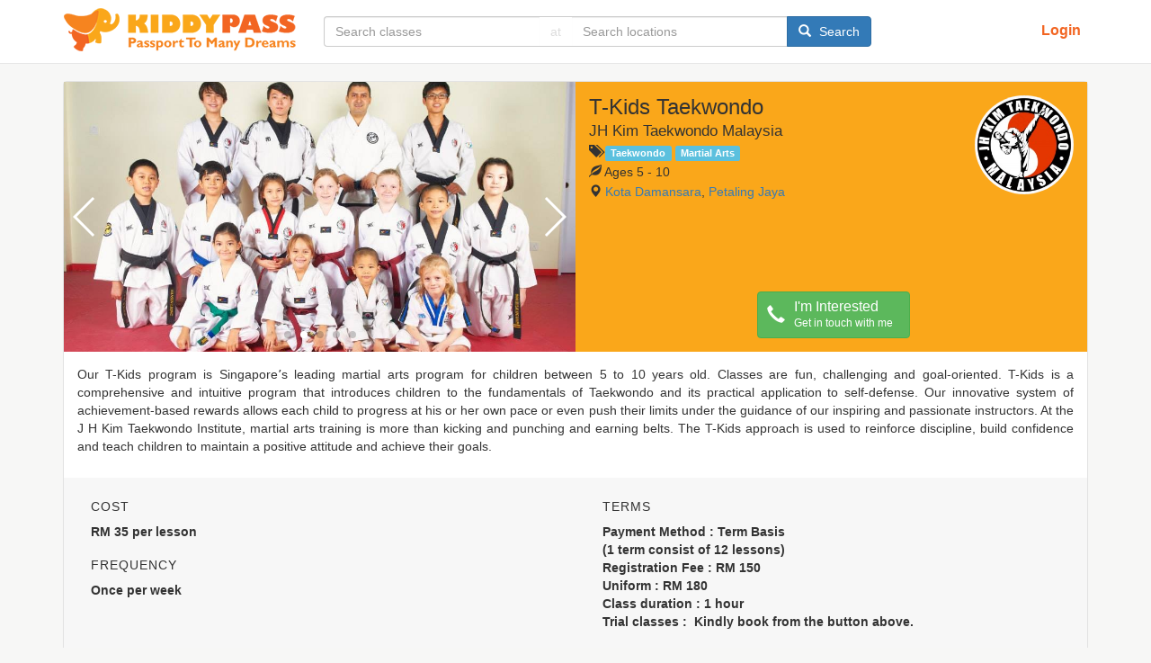

--- FILE ---
content_type: text/html; charset=UTF-8
request_url: https://kiddypass.com/activity/t-kids-taekwondo-jh-kim-taekwondo-malaysia/1998
body_size: 11967
content:
<!DOCTYPE html>
<html lang="en">
    <head>
        
                <meta charset="utf-8">
        <meta http-equiv="X-UA Compatible" content="IE=edge">
        <meta name="viewport" content="width=device-width, initial-scale=1">
             <style data-inlined>html{font-family:sans-serif;-ms-text-size-adjust:100%;-webkit-text-size-adjust:100%}body{margin:0}nav{display:block}a{background-color:transparent}strong{font-weight:700}h1{font-size:2em;margin:.67em 0}img{border:0}button,input{color:inherit;font:inherit;margin:0}button{overflow:visible}button{text-transform:none}button{-webkit-appearance:button}button::-moz-focus-inner,input::-moz-focus-inner{border:0;padding:0}input{line-height:normal}input[type=radio]{box-sizing:border-box;padding:0}.glyphicon{position:relative;top:1px;display:inline-block;font-family:Glyphicons Halflings;font-style:normal;font-weight:400;line-height:1;-webkit-font-smoothing:antialiased;-moz-osx-font-smoothing:grayscale}.glyphicon-search:before{content:"\e003"}.glyphicon-repeat:before{content:"\e030"}.glyphicon-tags:before{content:"\e042"}.glyphicon-map-marker:before{content:"\e062"}.glyphicon-exclamation-sign:before{content:"\e101"}.glyphicon-leaf:before{content:"\e103"}*,:after,:before{box-sizing:border-box}html{font-size:10px}body{font-family:Helvetica Neue,Helvetica,Arial,sans-serif;font-size:14px;line-height:1.428571429;color:#333;background-color:#fff}button,input{font-family:inherit;font-size:inherit;line-height:inherit}a{color:#337ab7;text-decoration:none}img{vertical-align:middle}.img-circle{border-radius:50%}.sr-only{position:absolute;width:1px;height:1px;margin:-1px;padding:0;overflow:hidden;clip:rect(0,0,0,0);border:0}h1,h2,h4,h5{font-family:inherit;font-weight:500;line-height:1.1;color:inherit}h1,h2{margin-top:20px;margin-bottom:10px}h4,h5{margin-top:10px;margin-bottom:10px}h1{font-size:36px}h2{font-size:30px}h4{font-size:18px}h5{font-size:14px}.text-center{text-align:center}ul{margin-top:0;margin-bottom:10px}.container{margin-right:auto;margin-left:auto;padding-left:15px;padding-right:15px}.container:after,.container:before{content:" ";display:table}.container:after{clear:both}@media (min-width:768px){.container{width:750px}}@media (min-width:992px){.container{width:970px}}@media (min-width:1200px){.container{width:1170px}}.col-sm-6{position:relative;min-height:1px;padding-left:15px;padding-right:15px}@media (min-width:768px){.col-sm-6{float:left}.col-sm-6{width:50%}}label{display:inline-block;max-width:100%;margin-bottom:5px;font-weight:700}input[type=radio]{margin:4px 0 0;line-height:normal}.form-control{display:block;font-size:14px;line-height:1.428571429;color:#555}.form-control{width:100%;height:34px;padding:6px 12px;background-color:#fff;background-image:none;border:1px solid #ccc;border-radius:4px;box-shadow:inset 0 1px 1px rgba(0,0,0,.075)}.form-control::-moz-placeholder{color:#999;opacity:1}.form-control:-ms-input-placeholder{color:#999}.form-control::-webkit-input-placeholder{color:#999}.form-control::-ms-expand{border:0;background-color:transparent}.btn{display:inline-block;margin-bottom:0;font-weight:400;text-align:center;vertical-align:middle;-ms-touch-action:manipulation;touch-action:manipulation;background-image:none;border:1px solid transparent;white-space:nowrap;padding:6px 12px;font-size:14px;line-height:1.428571429;border-radius:4px}.btn.active{outline:0;background-image:none;box-shadow:inset 0 3px 5px rgba(0,0,0,.125)}.btn-default{color:#333;background-color:#fff;border-color:#ccc}.btn-default.active{color:#333;background-color:#e6e6e6;border-color:#adadad}.btn-default.active{background-image:none}.btn-info{background-color:#5bc0de;border-color:#46b8da}.btn-link{color:#337ab7;font-weight:400;border-radius:0}.btn-link{background-color:transparent;box-shadow:none}.btn-link{border-color:transparent}.fade{opacity:0}.collapse{display:none}.btn-group{position:relative;display:inline-block;vertical-align:middle}.btn-group>.btn{position:relative;float:left}.btn-group>.btn.active{z-index:2}.btn-group .btn+.btn{margin-left:-1px}.btn-group>.btn:not(:first-child):not(:last-child):not(.dropdown-toggle){border-radius:0}.btn-group>.btn:first-child{margin-left:0}.btn-group>.btn:first-child:not(:last-child):not(.dropdown-toggle){border-bottom-right-radius:0;border-top-right-radius:0}.btn-group>.btn:last-child:not(:first-child){border-bottom-left-radius:0;border-top-left-radius:0}.btn-group-justified{display:table;width:100%;table-layout:fixed;border-collapse:separate}.btn-group-justified>.btn{float:none;display:table-cell;width:1%}[data-toggle=buttons]>.btn input[type=radio]{position:absolute;clip:rect(0,0,0,0)}.input-group{position:relative;display:table;border-collapse:separate}.input-group .form-control{position:relative;z-index:2;float:left;width:100%;margin-bottom:0}.input-group .form-control,.input-group-addon,.input-group-btn{display:table-cell}.input-group .form-control:not(:first-child):not(:last-child),.input-group-addon:not(:first-child):not(:last-child){border-radius:0}.input-group-addon,.input-group-btn{width:1%;white-space:nowrap;vertical-align:middle}.input-group-addon{padding:6px 12px;font-size:14px;font-weight:400;line-height:1;color:#555;text-align:center;background-color:#eee;border:1px solid #ccc;border-radius:4px}.input-group .form-control:first-child{border-bottom-right-radius:0;border-top-right-radius:0}.input-group-btn:last-child>.btn{border-bottom-left-radius:0;border-top-left-radius:0}.input-group-btn{font-size:0;white-space:nowrap}.input-group-btn,.input-group-btn>.btn{position:relative}.input-group-btn:last-child>.btn{z-index:2;margin-left:-1px}.nav{margin-bottom:0;padding-left:0;list-style:none}.nav:after,.nav:before{content:" ";display:table}.nav:after{clear:both}.nav>li,.nav>li>a{position:relative;display:block}.nav>li>a{padding:10px 15px}.navbar{position:relative;min-height:50px;margin-bottom:20px;border:1px solid transparent}.navbar:after,.navbar:before{content:" ";display:table}.navbar:after{clear:both}@media (min-width:768px){.navbar{border-radius:4px}}.navbar-header:after,.navbar-header:before{content:" ";display:table}.navbar-header:after{clear:both}@media (min-width:768px){.navbar-header{float:left}}.container>.navbar-header{margin-right:-15px;margin-left:-15px}@media (min-width:768px){.container>.navbar-header{margin-right:0;margin-left:0}}.navbar-fixed-top{position:fixed;right:0;left:0;z-index:1030}@media (min-width:768px){.navbar-fixed-top{border-radius:0}}.navbar-fixed-top{top:0;border-width:0 0 1px}.navbar-brand{float:left;padding:15px;font-size:18px;line-height:20px;height:50px}.navbar-brand>img{display:block}@media (min-width:768px){.navbar>.container .navbar-brand{margin-left:-15px}}.navbar-nav{margin:7.5px -15px}.navbar-nav>li>a{padding-top:10px;padding-bottom:10px;line-height:20px}@media (min-width:768px){.navbar-nav{float:left;margin:0}.navbar-nav>li{float:left}.navbar-nav>li>a{padding-top:15px;padding-bottom:15px}}.navbar-form{margin:8px -15px;border-top:1px solid transparent;border-bottom:1px solid transparent;box-shadow:inset 0 1px 0 hsla(0,0%,100%,.1),0 1px 0 hsla(0,0%,100%,.1)}@media (min-width:768px){.navbar-form .form-control{display:inline-block;width:auto;vertical-align:middle}.navbar-form .input-group{display:inline-table;vertical-align:middle}.navbar-form .input-group .form-control,.navbar-form .input-group .input-group-addon,.navbar-form .input-group .input-group-btn{width:auto}.navbar-form .input-group>.form-control{width:100%}}@media (min-width:768px){.navbar-form{width:auto;border:0;margin-left:0;margin-right:0;padding-top:0;padding-bottom:0;box-shadow:none}}@media (min-width:768px){.navbar-left{float:left!important}.navbar-right{float:right!important;margin-right:-15px}}.navbar-default{background-color:#f8f8f8;border-color:#e7e7e7}.navbar-default .navbar-brand{color:#777}.navbar-default .navbar-nav>li>a{color:#777}.navbar-default .navbar-form{border-color:#e7e7e7}.navbar-default .btn-link{color:#777}.label{display:inline;padding:.2em .6em .3em;font-size:75%;font-weight:700;line-height:1;color:#fff;text-align:center;white-space:nowrap;vertical-align:baseline;border-radius:.25em}.label-info{background-color:#5bc0de}.alert{padding:15px;margin-bottom:20px;border:1px solid transparent;border-radius:4px}.alert-info{background-color:#d9edf7;border-color:#bce8f1;color:#31708f}.alert-danger{background-color:#f2dede;border-color:#ebccd1;color:#a94442}.media{margin-top:15px}.media:first-child{margin-top:0}.media,.media-body{zoom:1;overflow:hidden}.media-body{width:10000px}.media-object{display:block}.media-right{padding-left:10px}.media-body,.media-right{display:table-cell;vertical-align:top}.media-heading{margin-top:0;margin-bottom:5px}.panel{margin-bottom:20px;background-color:#fff;border:1px solid transparent;border-radius:4px;box-shadow:0 1px 1px rgba(0,0,0,.05)}.panel-body{padding:15px}.panel-body:after,.panel-body:before{content:" ";display:table}.panel-body:after{clear:both}.panel-heading{padding:10px 15px;border-bottom:1px solid transparent;border-top-right-radius:3px;border-top-left-radius:3px}.panel-title{color:inherit}.panel-title{margin-top:0;margin-bottom:0;font-size:16px}.panel-group{margin-bottom:20px}.panel-group .panel{margin-bottom:0;border-radius:4px}.panel-group .panel+.panel{margin-top:5px}.panel-group .panel-heading{border-bottom:0}.panel-default{border-color:#ddd}.panel-primary{border-color:#337ab7}.close{float:right;font-size:21px;font-weight:700;line-height:1;color:#000;text-shadow:0 1px 0 #fff;opacity:.2}button.close{padding:0;background:0 0;border:0;-webkit-appearance:none}.modal{overflow:hidden}.modal{display:none;position:fixed;top:0;right:0;bottom:0;left:0;z-index:1050;-webkit-overflow-scrolling:touch;outline:0}.modal.fade .modal-dialog{transform:translateY(-25%)}.modal-dialog{position:relative;width:auto;margin:10px}.modal-content{position:relative;background-color:#fff;border:1px solid #999;border:1px solid rgba(0,0,0,.2);border-radius:6px;box-shadow:0 3px 9px rgba(0,0,0,.5);background-clip:padding-box;outline:0}.modal-header{padding:15px;border-bottom:1px solid #e5e5e5}.modal-header:after,.modal-header:before{content:" ";display:table}.modal-header:after{clear:both}.modal-header .close{margin-top:-2px}.modal-title{margin:0;line-height:1.428571429}.modal-body{position:relative;padding:15px}@media (min-width:768px){.modal-dialog{width:600px;margin:30px auto}.modal-content{box-shadow:0 5px 15px rgba(0,0,0,.5)}}.clearfix:after,.clearfix:before{content:" ";display:table}.clearfix:after{clear:both}.pull-right{float:right!important}@-ms-viewport{width:device-width}.visible-xs{display:none!important}@media (max-width:767px){.visible-xs{display:block!important}}@media (max-width:767px){.hidden-xs{display:none!important}}.btn-success{color:#fff;background-color:#5cb85c;border-color:#4cae4c}.btn-info{color:#fff;background-color:#337ab7;border-color:#2d6da3}.navbar-brand{padding:8px 15px}@media (max-width:767px){.navbar-brand img{width:185px}}.navbar-default{border:0;border-bottom:1px solid #e7e7e7}.navbar{background:#fff;border-left:0;border-right:0;border-radius:0;min-height:70px}.nav-action-right{padding:7px 5px}.nav-action-right .btn-link{padding:5px 13px;color:#f26522;font-weight:700;font-size:16px}.navbar-form{padding:10px 15px}@media (max-width:767px){.navbar-form{background-color:#faa71a;margin:0 -15px}}.navbar-nav.navbar-right{padding:18px 9px}.navbar-nav.navbar-right>li>a{padding:5px 13px;color:#f26522;font-weight:700;font-size:16px}.search-group input{background:#fff}.search-group [class*=glyphicon],.search-group [class^=glyphicon]{position:relative}@media (min-width:768px){.search-group [class*=glyphicon],.search-group [class^=glyphicon]{padding-right:5px}}.search-group .input-group-addon{border-left:0;border-right:0;background-color:#fff}@media (max-width:767px){.search-group .input-group-btn .search-text{display:none}}.search-group .search-class{border-right:0}.search-group .search-location{border-left:0}.search-group .at{opacity:.2}@media (min-width:992px){.navbar .navbar-brand img{width:100%}}body,h1,h2,h4,h5{font-weight:400}body{padding-top:70px}@media (max-width:767px){body{padding-top:105px}}html{position:relative;min-height:100%}.gly-spin{animation:spin 2s infinite linear}@keyframes spin{0%{transform:rotate(0)}to{transform:rotate(359deg)}}.margin-1{margin:10px 0}.panel-group.accordion-sticky .panel{border-radius:0}.panel-group.accordion-sticky .panel+.panel{margin-top:-1px}.panel-group.accordion-sticky .panel-title{font-size:14px}.panel-group.accordion-sticky .btn-group-justified{margin-bottom:10px}.panel-group.accordion-sticky .btn-group-justified .time{white-space:normal}.panel-group.accordion-sticky .btn-group-justified .sub-info{display:block;font-size:.8em;color:#aaa;white-space:normal}.trial-class-modal .modal-header{background-color:#faa71a;color:#fff}.trial-class-modal .modal-header .close{color:#fff;opacity:1}.trial-class-modal .modal-content{border-radius:0}.swiper-container{width:100%;height:450px;background:#000}@media (max-width:767px){.swiper-container{height:250px}}.swiper-slide{color:#fff;box-sizing:border-box;padding:40px 60px;text-align:center}@media (max-width:767px){.swiper-container .swiper-button-next,.swiper-container .swiper-button-prev{background-size:15px 30px}}.no-gutter>[class*=col-]{padding-right:0;padding-left:0}.panel-detail{border:1px solid #e3e3e3}.panel-primary{background-color:#faa71a;position:relative}.panel-primary h1{font-size:24px}.panel-primary h2{font-size:17px}.panel-primary .btn+.btn{margin-left:7px}.panel-primary .swiper-container{width:600px;height:300px}.action-button-fixed{position:fixed;bottom:0;left:0;z-index:9999;background-color:#faa71a;right:0;text-align:center;padding:10px}.swiper-container{margin-left:auto;margin-right:auto;position:relative;overflow:hidden;z-index:1}.swiper-wrapper{position:relative;width:100%;height:100%;z-index:1;display:-webkit-box;display:-ms-flexbox;display:flex;box-sizing:content-box}.swiper-wrapper{-webkit-transform:translateZ(0);transform:translateZ(0)}.swiper-slide{-webkit-flex-shrink:0;-ms-flex:0 0 auto;flex-shrink:0;width:100%;height:100%;position:relative}.swiper-button-next,.swiper-button-prev{position:absolute;top:50%;width:27px;height:44px;margin-top:-22px;z-index:10;background-size:27px 44px;background-position:50%;background-repeat:no-repeat}.swiper-button-prev{background-image:url("data:image/svg+xml;charset=utf-8,%3Csvg xmlns='http://www.w3.org/2000/svg' viewBox='0 0 27 44'%3E%3Cpath d='M0 22L22 0l2.1 2.1L4.2 22l19.9 19.9L22 44 0 22z' fill='%23007aff'/%3E%3C/svg%3E");left:10px;right:auto}.swiper-button-prev.swiper-button-white{background-image:url("data:image/svg+xml;charset=utf-8,%3Csvg xmlns='http://www.w3.org/2000/svg' viewBox='0 0 27 44'%3E%3Cpath d='M0 22L22 0l2.1 2.1L4.2 22l19.9 19.9L22 44 0 22z' fill='%23fff'/%3E%3C/svg%3E")}.swiper-button-next{background-image:url("data:image/svg+xml;charset=utf-8,%3Csvg xmlns='http://www.w3.org/2000/svg' viewBox='0 0 27 44'%3E%3Cpath d='M27 22L5 44l-2.1-2.1L22.8 22 2.9 2.1 5 0l22 22z' fill='%23007aff'/%3E%3C/svg%3E");right:10px;left:auto}.swiper-button-next.swiper-button-white{background-image:url("data:image/svg+xml;charset=utf-8,%3Csvg xmlns='http://www.w3.org/2000/svg' viewBox='0 0 27 44'%3E%3Cpath d='M27 22L5 44l-2.1-2.1L22.8 22 2.9 2.1 5 0l22 22z' fill='%23fff'/%3E%3C/svg%3E")}.swiper-pagination{position:absolute;text-align:center;-webkit-transform:translateZ(0);transform:translateZ(0);z-index:10}</style>
            
        
    <meta name="description" content="Our T-Kids program is Singaporeʼs leading martial arts program for children between 5 to 10 years old. Classes are fun, challenging and goal-oriented.

T-Kids is a comprehensive and intuitive program that introduces children to the fundamentals of Taekwondo and its practical application to self-de...">
    <link rel="canonical" href="https://kiddypass.com/activity/t-kids-taekwondo-jh-kim-taekwondo-malaysia/1998"/>
            <!-- Google Analytics Content Experiment code -->
        <!-- End of Google Analytics Content Experiment code -->
            <meta name="author" content="KiddyPass">
        <link rel='shortcut icon' href='https://kiddypass.com/favicon.ico' type='image/x-icon'>
        <link rel="apple-touch-icon" sizes="57x57" href="https://kiddypass.com/img/icons/apple-icon-57x57.png">
        <link rel="apple-touch-icon" sizes="60x60" href="https://kiddypass.com/img/icons/apple-icon-60x60.png">
        <link rel="apple-touch-icon" sizes="72x72" href="https://kiddypass.com/img/icons/apple-icon-72x72.png">
        <link rel="apple-touch-icon" sizes="76x76" href="https://kiddypass.com/img/icons/apple-icon-76x76.png">
        <link rel="apple-touch-icon" sizes="114x114" href="https://kiddypass.com/img/icons/apple-icon-114x114.png">
        <link rel="apple-touch-icon" sizes="120x120" href="https://kiddypass.com/img/icons/apple-icon-120x120.png">
        <link rel="apple-touch-icon" sizes="144x144" href="https://kiddypass.com/img/icons/apple-icon-144x144.png">
        <link rel="apple-touch-icon" sizes="152x152" href="https://kiddypass.com/img/icons/apple-icon-152x152.png">
        <link rel="apple-touch-icon" sizes="180x180" href="https://kiddypass.com/img/icons/apple-icon-180x180.png">
        <link rel="icon" type="image/png" sizes="192x192"  href="https://kiddypass.com/img/icons/android-icon-192x192.png">
        <link rel="icon" type="image/png" sizes="32x32" href="https://kiddypass.com/img/icons/favicon-32x32.png">
        <link rel="icon" type="image/png" sizes="96x96" href="https://kiddypass.com/img/icons/favicon-96x96.png">
        <link rel="icon" type="image/png" sizes="16x16" href="https://kiddypass.com/img/icons/favicon-16x16.png">
        <link rel="manifest" href="https://kiddypass.com/manifest.json">
        <meta name="msapplication-TileColor" content="#ffffff">
        <meta name="msapplication-TileImage" content="ms-icon-144x144.png">
        <meta name="theme-color" content="#ffffff">
        <meta name="format-detection" content="date=no">
        <meta name="viewport" content="width=device-width, user-scalable=no" />
            <meta property="og:url" content="https://kiddypass.com/activity/1998"/>
    <meta property="og:type" content="website"/>
    <meta property="og:title"
          content="T-Kids Taekwondo by JH Kim Taekwondo Malaysia in Kota Damansara, Petaling Jaya"/>
    <meta property="og:description" content="Our T-Kids program is Singaporeʼs leading martial arts program for children between 5 to 10 years old. Classes are fun, challenging and goal-oriented.

T-Kids is a comprehensive and intuitive program that introduces children to the fundamentals of Taekwondo and its practical application to self-de..."/>
            <meta property="og:image" content="https://cdn1.kiddypass.com/activity-photos/thumb/71ac0390c63011e5a4d9d134075cc960.jpg"/>
            <title>T-Kids Taekwondo by JH Kim Taekwondo Malaysia | KiddyPass</title>
                                    <script type="application/ld+json">{"@context":"http:\/\/schema.org","@type":"LocalBusiness","name":"JH Kim Taekwondo Malaysia","image":{"@type":"ImageObject","url":"https:\/\/cdn1.kiddypass.com\/provider-logo\/da2fdea0c62f11e591de25a768a35b32.jpg"},"address":"25-1 & 25-2 1st & 2nd Floor, The Strand, Jalan PJU 5\/20e, Kota Damansara, 47810 Petaling Jaya, Selangor, Malaysia"}</script>
                    
                        <!-- Load only if js not supported-->
            <noscript>
                <!-- Kiddypass core css -->
                <link href="https://kiddypass.com/css/kp-1.0.0.css" rel="stylesheet">
                <!-- Custom Fonts -->
                <link href='https://fonts.googleapis.com/css?family=Lato:400,700,900,300' rel='stylesheet' type='text/css'>
            </noscript>
        

        <!-- HTML5 Shim and Respond.js IE8 support of HTML5 elements and media queries -->
        <!-- WARNING: Respond.js doesn't work if you view the page via file:// -->
        <!--[if lt IE 9]>
            <script src="https://oss.maxcdn.com/libs/html5shiv/3.7.0/html5shiv.js"></script>
            <script src="https://oss.maxcdn.com/libs/respond.js/1.4.2/respond.min.js"></script>
        <![endif]-->
        <script type="text/javascript">
            var PUBLIC_PATH = "https://kiddypass.com/"
        </script>
        <!-- Google Analytics -->
                <script>
            (function(i,s,o,g,r,a,m){i['GoogleAnalyticsObject']=r;i[r]=i[r]||function(){
                    (i[r].q=i[r].q||[]).push(arguments)},i[r].l=1*new Date();a=s.createElement(o),
                m=s.getElementsByTagName(o)[0];a.async=1;a.src=g;m.parentNode.insertBefore(a,m)
            })(window,document,'script','https://www.google-analytics.com/analytics.js','ga');

            ga('create', 'UA-8370996-9', 'auto');
            ga('require', 'GTM-KSP2CWC');
            ga('send', 'pageview');
        </script>
            </head>
    <body>
        <nav class="navbar navbar-default navbar-fixed-top" >
          <div class="container">
            <div class="navbar-header">
              <a class="navbar-brand" href="https://kiddypass.com/">
                  <img src="https://kiddypass.com/img/landing/kiddypass-logo-new.png" border="0" alt="kiddypass home"/>
              </a>
                <div class="nav-action-right pull-right visible-xs">
                                    <a href="https://kiddypass.com/login" class="btn btn-link">Login</a>
                                </div>
            </div>

            <form class="navbar-form navbar-left" role="search">
                <div class="input-group search-group">
                    <input type="text" class="form-control typeahead search-class" id="searchbar-activity" autocomplete="off" placeholder="Search classes" aria-label="...">
                    <span class="input-group-addon"><span class="at">at</span></span>
                    <input type="text" class="form-control typeahead search-location" id="searchbar-locality" autocomplete="off" placeholder="Search locations" aria-label="...">
                    <span class="input-group-btn">
                        <button class="btn btn-info search" type="button" id="searchbar-search">
                          <span class="glyphicon glyphicon-search"></span>
                          <span class="search-text">Search</span>
                        </button>
                    </span>
                </div>
            </form>
            <ul class="nav navbar-nav navbar-right hidden-xs">
                <li>
                                            <a href="https://kiddypass.com/login" class="btn btn-link">Login</a>
                                    </li>
            </ul>
          </div>
        </nav>

        <div class="content">
            <div class="container">
        <div class="alert" id="alertTrialClass" role="alert" style="display: none;"></div>
        <div class="panel panel-detail">
            <div class="panel-primary">
                <div class="clearfix no-gutter">
                    <div class="col-sm-6">
                        <!-- Activity photo -->
                                                    <div class="swiper-container" style="width:100%">
                                <div class="swiper-wrapper">
                                                                            <div class="swiper-slide" data-swiper-autoplay="3000"
                                             style="background-image:url(https://cdn1.kiddypass.com/activity-photos/original/71ac0390c63011e5a4d9d134075cc960.jpg); background-size: cover; background-position: center;"></div>
                                                                            <div class="swiper-slide" data-swiper-autoplay="3000"
                                             style="background-image:url(https://cdn1.kiddypass.com/activity-photos/original/88ecbcd0c63011e58bc329c86dd51e23.jpg); background-size: cover; background-position: center;"></div>
                                                                            <div class="swiper-slide" data-swiper-autoplay="3000"
                                             style="background-image:url(https://cdn1.kiddypass.com/activity-photos/original/890d4d90c63011e582f34ba9250bcd8b.jpg); background-size: cover; background-position: center;"></div>
                                                                            <div class="swiper-slide" data-swiper-autoplay="3000"
                                             style="background-image:url(https://cdn1.kiddypass.com/activity-photos/original/89280280c63011e58e6ac3624e298c2a.jpg); background-size: cover; background-position: center;"></div>
                                                                            <div class="swiper-slide" data-swiper-autoplay="3000"
                                             style="background-image:url(https://cdn1.kiddypass.com/activity-photos/original/893ef690c63011e5857427f7a9b18636.jpg); background-size: cover; background-position: center;"></div>
                                                                    </div>
                                <div class="swiper-pagination"></div>
                                <div class="swiper-button-prev swiper-button-white"></div>
                                <div class="swiper-button-next swiper-button-white"></div>
                            </div>
                                            </div>
                    <div class="col-sm-6">
                        <div class="panel-body">
                            <div class="media">
                                <div class="media-body">
                                    <h1 class="media-heading">T-Kids Taekwondo</h1>
                                    <h2 class="media-heading">JH Kim Taekwondo Malaysia</h2>
                                    <h5 class="media-heading">
                                        <span class="glyphicon glyphicon-tags" aria-hidden="true"></span>
                                                                                    <a href="https://kiddypass.com/search?tag=Taekwondo"><span
                                                        class="label label-info">Taekwondo</span></a>
                                                                                    <a href="https://kiddypass.com/search?tag=Martial Arts"><span
                                                        class="label label-info">Martial Arts</span></a>
                                                                            </h5>
                                    <h5 class="media-heading">
                                        <span class="glyphicon glyphicon-leaf" aria-hidden="true"></span>
                                                                                                                                    Ages 5 - 10
                                                                                    
                                                                            </h5>
                                    <h5 class="media-heading">
                                        <span class="glyphicon glyphicon-map-marker" aria-hidden="true"></span>
                                        <a href="https://kiddypass.com/search?locality=Kota Damansara"
                                           class="locality-info">Kota Damansara</a>,
                                        <a href="https://kiddypass.com/search?locality=Petaling Jaya"
                                           class="locality-info">Petaling Jaya</a>
                                    </h5>
                                </div>
                                <div class="media-right hidden-xs">
                                    <img class="media-object img-circle" src="https://cdn1.kiddypass.com/provider-logo/da2fdea0c62f11e591de25a768a35b32.jpg"
                                         alt="da2fdea0c62f11e591de25a768a35b32.jpg" width="110">
                                </div>
                            </div>
                        </div>

                        <!-- Trial classes modal box -->
                        <div id="trialClassModal" class="modal fade trial-class-modal" role="dialog">
                            <div class="modal-dialog">
                                <div class="modal-content">
                                    <div class="modal-header text-center">
                                        <button type="button" class="close" data-dismiss="modal">&times;</button>
                                        <h4 class="modal-title">Trial Classes</h4>
                                    </div>
                                    <div class="panel-group accordion-sticky" id="trialClassAccordion" role="tablist"
                                         aria-multiselectable="true">
                                        
                                        
                                                                            </div>
                                </div>
                            </div>
                        </div>

                        <!-- I'm interested modal box -->
                        <div id="imInterestedModal" class="modal fade trial-class-modal" role="dialog">
                            <div class="modal-dialog">
                                <div class="modal-content">
                                    <div class="modal-header text-center">
                                        <button type="button" class="close" data-dismiss="modal">&times;</button>
                                        <h4 class="modal-title">I'm Interested</h4>
                                    </div>
                                    <div class="modal-body" id="modal-contact-me-detail">
                                        <div id="contact-me-alert" class="alert alert-warning" role="alert">Leave your
                                            contact number here so we can call you back with the details
                                        </div>
                                        <form class="inline-addon">
                                            <div>
                                                <div class="input-group">
                                                    <input type="hidden" class="form-control"
                                                           id="contact-me-activity-id" value="1998">
                                                    <span class="input-group-addon" id="contact-me-addon-name"><strong>Name</strong></span>
                                                    <input type="text" class="form-control" id="contact-me-name"
                                                           aria-describedby="addon-name" placeholder="Enter your name">
                                                </div>
                                            </div>
                                            <div>
                                                <div class="input-group">
                                                    <span class="input-group-addon" id="contact-me-addon-phone"><strong>Phone No.</strong></span>
                                                    <input type="text" class="form-control" id="contact-me-phone"
                                                           aria-describedby="addon-phone" placeholder="eg. 60163620622">
                                                </div>
                                            </div>
                                            <div>
                                                <div class="input-group">
                                                    <span class="input-group-addon" id="contact-me-addon-email"><strong>Email</strong></span>
                                                    <input type="text" class="form-control" id="contact-me-email"
                                                           aria-describedby="addon-email"
                                                           placeholder="eg. kiddypass@mail.com">
                                                </div>
                                            </div>
                                            <div class="text-center margin-1">
                                                <button type="submit" id="btn-contact-me" class="btn btn-success">
                                                    Contact Me
                                                    <span class="glyphicon glyphicon-repeat gly-spin" style="display: none;"></span>
                                                </button>
                                            </div>
                                        </form>
                                                                            </div>
                                    <div class="modal-body" id="modal-contact-me-success" style="display: none;">
                                        <div class="alert alert-info" role="alert">Thank you for your interest, we will
                                            notify them to call you soon.
                                        </div>
                                        <div class="text-center margin-1">
                                            <a type="button" id="btn-view-contact" class="btn btn-border-round"
                                               data-dismiss="modal">Close</a>
                                        </div>
                                    </div>
                                </div>
                            </div>
                        </div>

                    </div>
                </div>
                <div class="row action-button">
                                        <div class="col-xs-6">
                        <button type="button" class="btn btn-success btn-2-row" data-toggle="modal"
                            data-target="#imInterestedModal">
                            <span class="glyphicon glyphicon-earphone"></span>
                            <div class="text">
                                <span class="info">I'm Interested</span>
                                <span>Get in touch with me</span>
                            </div>
                        </button>
                    </div>
                </div>

                <div class="action-button-fixed" style="display: none">
                                        <button type="button" class="btn btn-success" data-toggle="modal" data-target="#imInterestedModal">
                        I'm Interested
                    </button>
                </div>

            </div>

            <div class="panel-body">
                <p class="text-justify class-desc" id="activity-description">
                                            Our T-Kids program is Singaporeʼs leading martial arts program for children between 5 to 10 years old. Classes are fun, challenging and goal-oriented.

T-Kids is a comprehensive and intuitive program that introduces children to the fundamentals of Taekwondo and its practical application to self-defense.

Our innovative system of achievement-based rewards allows each child to progress at his or her own pace or even push their limits under the guidance of our inspiring and passionate instructors.

At the J H Kim Taekwondo Institute, martial arts training is more than kicking and punching and earning belts. The T-Kids approach is used to reinforce discipline, build confidence and teach children to maintain a positive attitude and achieve their goals.
                                    </p>
            </div>

            <!-- Activity details -->
            <div class="panel-body panel-gray">
                <div class="row">
                    <div class="col-sm-6 col-xs-12">
                                                    <div class="col-sm-12 class-detail">
                                <h5>Cost</h5>
                                <p><strong>RM 35 per lesson</strong></p>
                            </div>

                                                            <div class="col-sm-12 class-detail">
                                    <h5>Frequency</h5>
                                                                            <p><strong>Once per week</strong></p>
                                                                    </div>
                                                                        </div>
                    <div class="col-sm-6 col-xs-12">
                                                    <div class="col-md-12 class-detail">
                                <h5>Terms</h5>
                                <p style="white-space: pre-wrap;"><strong>Payment Method : Term Basis
(1 term consist of 12 lessons)
Registration Fee : RM 150
Uniform : RM 180
Class duration : 1 hour
Trial classes :  Kindly book from the button above.</strong></p>
                            </div>
                                            </div>
                </div>
            </div>
            <!-- Google Map -->
            <div>
                <div
                        id="map"
                        latitude="3.15479"
                        longitude="101.59543"
                        provider="JH Kim Taekwondo Malaysia"
                        branch_name="JH Kim Taekwondo Malaysia">
                </div>
                <div class="formatted_address" style="display:none">25-1 &amp; 25-2 1st &amp; 2nd Floor, The Strand, Jalan PJU 5/20e, Kota Damansara, 47810 Petaling Jaya, Selangor, Malaysia</div>
            </div>
        </div>

    </div>
        </div>
        <!-- Footer -->
        <footer class="footer">
            <div class="container">
                <div class="row">
                    <div class="col-xs-12 col-sm-4 col-md-3 col-md-offset-2">
                        <div class="footer-section">
                            <div class="footer-section-title">
                              RM150 free starting credits
                            </div>
                            <div class="footer-section-text">
                                <a href="https://kiddypass.com/provider-signup" class="btn btn-success"
                             target="_blank">List your business</a>
                            </div>
                        </div>
                    </div>
                    <div class="col-xs-12 col-sm-5 col-md-4">
                        <div class="footer-section">
                            <div class="footer-section-title">
                                <a href="https://kiddypass.com/terms" class="link">Terms of Use</a>
                            </div>
                        </div>
                        <div class="footer-section">
                            <div class="footer-section-title">
                               Contact Us
                            </div>
                            <div class="footer-section-text">
                                <span>Email us: <a href="mailto:admin@kiddypass.com" class="link">admin@kiddypass.com</a></span>
                                <span>Call us: <a href="tel:012-664 9690" class="link">012 664 9690</a></span>
                            </div>
                        </div>
                    </div>
                    <div class="col-xs-12 col-sm-3 col-md-3">
                        <div class="footer-section">
                            <div class="footer-section-title">
                                Connect with us
                            </div>
                            <div class="footer-section-text">
                                <a class="facebook" href="https://www.facebook.com/KiddyPasscom-Music-Art-Play-Language-classes-817848748343958/" target="_blank" rel="noopener">
                                    <img src="https://kiddypass.com/img/icons/facebook-3-xxl.png" alt="kiddypass facebook page" height="32" width="32"></img>
                                </a>
                            </div>
                        </div>
                    </div>
                    <div class="col-sm-12 col-xs-12 text-center">
                        <hr>
                        <span class="copyright text-muted">Copyright &copy; KiddyPass.com 2015-2026. All Rights Reserved.</span>
                    </div>
                </div>
            </div>
        </footer>
                        <!-- jQuery -->
            <script src="https://kiddypass.com/js/jquery-1.11.3.min.js"></script>
            <!-- Bootstrap Core JavaScript -->
            <script src="https://kiddypass.com/js/bootstrap.min.js"></script>
            <!-- Plugins -->
            <script src="https://kiddypass.com/plugins/typeaheadbundle/corejstypeahead.bundle.min.js"></script>
            <!-- Custom Scripts -->
            <script src="https://kiddypass.com/js/master.js?20170627"></script>
        
    <!-- Load Facebook SDK for JavaScript -->
    <div id="fb-root"></div>
    <script>(function (d, s, id) {
            var js, fjs = d.getElementsByTagName(s)[0];
            if (d.getElementById(id)) return;
            js = d.createElement(s);
            js.id = id;
            js.src = "//connect.facebook.net/en_GB/sdk.js#xfbml=1&version=v2.5";
            fjs.parentNode.insertBefore(js, fjs);
        }(document, 'script', 'facebook-jssdk'));</script>
    <script src="https://kiddypass.com/js/activityDetails.js"></script>
            <script src="https://maps.googleapis.com/maps/api/js?key=AIzaSyCbe2aUN7uifHEw-Fr0XkiKRCxV7Ub2g24&callback=initMap"
                async defer></script>
        <script src="https://kiddypass.com/plugins/swiper/dist/js/swiper.min.js"></script>
    <script src="https://kiddypass.com/plugins/moment/min/moment.min.js"></script>
    <script src="https://kiddypass.com/plugins/combodate/combodate.js"></script>
    <script src="https://kiddypass.com/plugins/bootstrap-validator/dist/validator.min.js"></script>
    <script>
        $(document).ready(function () {
            var kid_data = {};
            var kid_count = 1;
            var mySwiper = new Swiper('.swiper-container', {
                pagination: '.swiper-pagination',
                nextButton: '.swiper-button-next',
                prevButton: '.swiper-button-prev',
                loop: true,
                autoplay: true
            });

            //Click to show contact details
            $('#btn-view-contact').click(function () {
                $(this).hide();
                $('#contact-info').toggle();
                if ($('#contact-info').is(':visible')) {
                    var activity_id = $('#contact-info').attr('activity-id');
                    ga('send', 'event', 'activity-detail', 'view-contact', activity_id);
                }
            });

            $('#btn-contact-me').click(function () {
                $(this).prop('disabled', true);
                $(this).find('.glyphicon-repeat').show();
                var data = {
                    'name': $('#contact-me-name').val(),
                    'phone': $('#contact-me-phone').val(),
                    'email': $('#contact-me-email').val(),
                    'kp_activity_id': $('#contact-me-activity-id').val()
                };
                $.ajax({
                    method: "POST",
                    url: "https://kiddypass.com/api/interested",
                    data: data
                }).done(function (response) {
                    if (response.code == 200) {
                        $('#modal-contact-me-detail').hide();
                        if(response.data['phone_number'] !== undefined){
                            $('#modal-contact-me-success > .alert-info').html(
                                "<p class='with-mb'>We've sent a notification of your interest.<br> Click below to contact the provider on Whatsapp.</p>"
                            )
                            .addClass('text-center');
                            $("<a><img src='\\img/whatsapp-icon.png'/><strong>Whatsapp</strong></a>")
                                .attr(
                                    'href',
                                    'https://api.whatsapp.com/send?phone=' + response.data['phone_number'] +
                                    '&text=' + encodeURI(response.data['message']))
                                .attr('target', '_blank')
                                .attr('rel', 'noopener')
                                .addClass('btn btn-whatsapp')
                                .appendTo('#modal-contact-me-success > .alert-info');
                        }
                        $('#modal-contact-me-success').show();
                    }
                }).fail(function (response) {
                    response = response.responseJSON;
                    if (response.code == 400) {
                        $('#modal-contact-me-detail')
                            .find('.has-error').removeClass()
                            .find('.help-block').remove();
                        for (var i in response.data.errors) {
                            $('#contact-me-addon-' + i + '').parent().parent()
                                .addClass('has-error')
                                .append('<span class="help-block">' + response.data.errors[i][0] + '</span>');
                        }
                    } else {
                        $('#contact-me-alert').attr({'class': 'alert alert-danger'}).html('We were unable to process your request at this time.');
                    }

                }).always(function () {
                    $('#btn-contact-me').prop('disabled', false);
                    $('#btn-contact-me').find('.glyphicon-repeat').hide();
                });
                // track lead actions in google analytics
                ga('send', 'event', 'activity-detail', 'lead-action', data['kp_activity_id']);
            });

            $('.trial-class-panel').click(function () {
                $('#trialClassForm').removeClass('hide');
                $('#trialClassForm').appendTo($('#collapse' + $(this).data('id') + ' > .panel-body  .trial-class-form'));

                var class_date = $(this).attr('data-id');
                var id = $('#collapse' + class_date).find('.trial-class-checkbox.active').attr('data-id');

                $('#btnSubmitTrialClass').data('id', id);
            });

            $('.trial-class-checkbox').click(function () {
                $('#btnSubmitTrialClass').data('id', $(this).data('id'));
            });

            // Init add kid DOB dropdown
            $('#trialClassKidDob1').combodate({
                minYear: new Date().getFullYear() - 12,
                maxYear: new Date().getFullYear(),
                firstItem: 'name'
            });

            $('.trial-class-remove-kid').click(function () {
                $('#trialClassKidPanel' + $(this).data('id')).remove();
            });

            $('#trialClassKidName1').focusout(function () {
                $('#trialClassKidPanelName1').html($(this).val());
            });

            $('#trialClassAddKid').click(function () {
                kid_count++;

                var html = '<div class="panel panel-default" id="trialClassKidPanel' + kid_count + '">' +
                                '<div class="panel-heading" role="tab">' +
                                    '<h4 class="panel-title" id="trialClassKidPanelName' + kid_count + '">' +
                                        'Kid ' + kid_count +
                                    '</h4>' +
                                '</div>' +
                                '<div id="trialClassKid' + kid_count + '"' +
                                     'class="panel-collapse collapse in" role="tabpanel"' +
                                     'aria-labelledby="trialClassAddKidHeading">' +
                                    '<div class="panel-body">' +
                                        '<div class="form-group">' +
                                            '<label for="trialClassKidName' + kid_count + '"' +
                                                   'class="control-label">Name</label>' +
                                            '<input type="text" class="form-control kidName"' +
                                                   'id="trialClassKidName' + kid_count + '" placeholder="Name"' +
                                                   'required>' +
                                            '<div class="help-block with-errors"></div>' +
                                        '</div>' +
                                        '<div class="form-group">' +
                                            '<label for="trialClassKidDob' + kid_count + '"' +
                                                   'class="add-dob control-label">Date' +
                                                'of Birth</label><br>' +
                                            '<input type="text" id="trialClassKidDob' + kid_count + '"' +
                                                   'data-format="DD-MMMM-YYYY"' +
                                                   'data-template="D MMM YYYY" name="date"' +
                                                   'required>' +
                                            '<div class="help-block with-errors"></div>' +
                                        '</div>' +
                                        '<div class="form-group">' +
                                            '<label class="control-label">Gender</label>' +
                                            '<div class="radio">' +
                                                '<label class="radio-inline"' +
                                                       'for="trialClassKidGenderM' + kid_count + '">' +
                                                    '<input type="radio" class="kidGenderM"' +
                                                           'name="trialClassKidGender' + kid_count + '"' +
                                                           'value="male"' +
                                                           'id="trialClassKidGenderM' + kid_count + '"' +
                                                           'required>Male' +
                                                '</label>' +
                                                '<label class="radio-inline"' +
                                                       'for="trialClassKidGenderF' + kid_count + '">' +
                                                    '<input type="radio" class="kidGenderF"' +
                                                           'name="trialClassKidGender' + kid_count + '"' +
                                                           'value="female"' +
                                                           'id="trialClassKidGenderF' + kid_count + '"' +
                                                           'required>Female' +
                                                '</label>' +
                                            '</div>' +
                                            '<div class="help-block with-errors"></div>' +
                                        '</div>' +
                                        '<div class="pull-right">' +
                                            '<button class="btn btn-default trial-class-remove-kid" data-id="' + kid_count + '"' +
                                                    'type="button">Remove' +
                                            '</button>' +
                                        '</div>' +
                                    '</div>' +
                                '</div>' +
                            '</div>'

                $(html).insertBefore( "#trialClassAddKidPanel" );

                $('#trialClassKidDob' + kid_count).combodate({
                    minYear: new Date().getFullYear() - 12,
                    maxYear: new Date().getFullYear(),
                    firstItem: 'name'
                });

                $('.trial-class-remove-kid').unbind("click");
                $('.trial-class-remove-kid').click(function () {
                    $('#trialClassKidPanel' + $(this).data('id')).remove();
                });

                $('#trialClassKidName' + kid_count).focusout(function () {
                    $('#trialClassKidPanelName' + kid_count).html($(this).val());
                });
            });

            $('#btnSubmitTrialClass').click(function () {

              $('#parentDetail').validator('validate');

                if($('#parentDetail').find('.has-error').length == 0) {
                    $('#trialClassKids').validator('validate');

                    kid_data = {};

                    for(var i = 1; i <= kid_count; i++) {
                        if ($('#trialClassKidPanel' + i).length) {
                            var addKidDOB = $('#trialClassKidDob' + i).siblings('.combodate');
                            if (addKidDOB.find('.day').prop('selectedIndex') === 0 ||
                                addKidDOB.find('.month').prop('selectedIndex') == 0 ||
                                addKidDOB.find('.year').prop('selectedIndex') == 0) {
                                $('#trialClassKidDob' + i).parent().addClass('has-error');
                            }

                            var kid = {};
                            kid['name'] = $('#trialClassKidName' + i).val();
                            kid['dob'] = $('#trialClassKidDob' + i).val();
                            kid['gender'] = $('input:radio[name="trialClassKidGender'+ i +'"]:checked').val();
                            kid_data[i] = kid;
                        }
                    }

                  if(!(jQuery.isEmptyObject(kid_data)) && $('#trialClassKids').find('.has-error').length == 0) {
                    $('#trialClassForm').parents('.panel-body').find('.common-error-msg').hide();
                    $(this).prop('disabled', true);
                    $(this).find('.glyphicon-repeat').show();

                    var data = {
                        'trial_class_id': $('#btnSubmitTrialClass').data('id'),
                        'phone': $('#trialClassPhone').val(),
                        'trial_class_email': $('#trialClassEmail').val(),
                        'kids': JSON.stringify(kid_data)
                    };
                    $.ajax({
                        method: "POST",
                        url: "https://kiddypass.com/api/trial-class",
                        data: data
                    }).done(function (response) {
                        if (response.code == 200) {
                            $('#alertTrialClass').removeClass('alert-danger').addClass('alert-success').html('<span class="glyphicon glyphicon-exclamation-sign" aria-hidden="true"></span> '+response.message).show();

                            for(var i = 1; i <= kid_count; i++) {
                                if (i > 1) {
                                    $('#trialClassKidDob' + i).combodate('destroy');
                                    $('#trialClassKidPanel' + i).remove();
                                } else {
                                    $('#trialClassKidName' + i).val('');
                                    $('input:radio[name="trialClassKidGender'+ i +'"]:checked').prop('checked', false);

                                    $('#trialClassKidDob' + i).val('');
                                    $('#trialClassKidDob' + i).combodate('destroy');
                                    $('#trialClassKidDob' + i).combodate({
                                        minYear: new Date().getFullYear() - 12,
                                        maxYear: new Date().getFullYear(),
                                        firstItem: 'name'
                                    });
                                }
                            }

                            kid_count = 1;
                        }
                    }).fail(function (response) {
                        response = response.responseJSON;
                        $('#alertTrialClass').removeClass('alert-success').addClass('alert-danger').html('<span class="glyphicon glyphicon-exclamation-sign" aria-hidden="true"></span> '+response.message).show();
                    }).always(function () {
                        $('#btnSubmitTrialClass').prop('disabled', false);
                        $('#btnSubmitTrialClass').find('.glyphicon-repeat').hide();
                        $('#trialClassForm').parents('.panel-default').find('.trial-class-panel').trigger('click');
                        $('#trialClassModal').modal('toggle');
                    });

                  } else {
                    $('#trialClassForm').parents('.panel-body').find('.common-error-msg').show();
                  }

                }
                // track lead actions in google analytics
                var activity_id = $("input[name='activity_id']").val();
                ga('send', 'event', 'activity-detail', 'lead-action', activity_id);
            });

            // Trial Classes & I'm Interested button fixed bottom
            function checkWidth() {
                var windowsize = $(window).width();
                if (windowsize < 676) {
                    var stickyOffset = $('.action-button').offset().top;

                    $(window).scroll(function () {
                        var sticky = $('.action-button'),
                            scroll = $(window).scrollTop();

                        if (scroll >= stickyOffset) {
                            $('.action-button-fixed').show();
                        } else {
                            $('.action-button-fixed').hide();
                        }

                    });
                }
            }

            // Execute on load
            checkWidth();
            // Bind event listener
            $(window).resize(checkWidth);

            $('#parentDetail').validator();

        });
    </script>
                        <script type="text/javascript">
                /*
                 * Defers css loads to prevent render blocking
                 * reuse this function in extended blades to load additional css
                 */
                function defer_css_load(link){
                    var deferred = document.createElement('link');
                    deferred.rel = 'stylesheet';
                    deferred.href = link;
                    deferred.type = 'text/css';
                    var defer = document.getElementsByTagName('link')[0];
                    defer.parentNode.insertBefore(deferred, defer);
                }
                //<!-- Custom Fonts -->
                //<!-- kiddypass core css -->
                var css_links = [
                    'https://fonts.googleapis.com/css?family=Lato:400,700,900,300',
                    'https://kiddypass.com/css/kp-1.0.0.css',
                    'https://use.fontawesome.com/d7f024b148.css'
                ];
                for(var i in css_links){
                    defer_css_load(css_links[i]);
                }
            </script>
        
    <style media="screen">
        body {
            background-color: #f7f7f6;
        }

        @media (min-width: 767px) {
            body {
                padding-top: 135px;
            }
        }

        @media (min-width: 992px) {
            body {
                padding-top: 90px;
            }
        }
        @media (max-width: 767px) {
            .content .container {
                padding-left: 0;
                padding-right: 0;
            }
        }

        /*Select plugin*/
        select {
            padding: 8px 10px;
            background: #ffffff;
            border: 1px solid #CCCCCC;
            border-radius: 3px;
            margin: 0 3px;
        }
        select.invalid {
            color: #E9403C;
        }

        /*Swipper plugin*/
        .swiper-pagination-bullet-active {
            background: white;
        }
    </style>
    </body>
</html>


--- FILE ---
content_type: text/javascript
request_url: https://kiddypass.com/js/activityDetails.js
body_size: 504
content:
// Google Map
var map;
function initMap() {
    var latitude = $('#map').attr('latitude');
    var longitude = $('#map').attr('longitude');
    var provider = $('#map').attr('provider');
    var branch_name = $('#map').attr('branch_name');
    var address = $('.formatted_address').html();
    var google_maps_url = 'http://maps.google.com/maps?q=' + latitude + ',' + longitude;
    var myLatLng = {lat: parseFloat(latitude), lng: parseFloat(longitude)};
    map = new google.maps.Map(document.getElementById('map'), {
        center: myLatLng,
        zoom: 16,
        draggable: false,
        scrollwheel: false
    });
    
    var marker = new google.maps.Marker({
        position: myLatLng,
        map: map,
        title: provider
    });
    
    var infowindow = new google.maps.InfoWindow({
        content: '<a id="gmaps_link" href="' + google_maps_url + '" target="_blank">' + address + '</a>'
    });
    marker.addListener('click', function() {
        infowindow.open(map, marker);
    });
    infowindow.open(map,marker);
    
}
$(document).ready(function(){
    
    $('#btn-contact').click(function(){
        $('#contact-info').toggle();
        if($('#contact-info').is(':visible')){
            var activity_id = $('#contact-info').attr('activity-id');
            ga('send', 'event', 'activity-detail', 'view-contact', activity_id);
        }
    });

    $('#gmaps_link').click(function(){
        var activity_id = $('#contact-info').attr('activity-id');
        ga('send', 'event', 'activity-detail', 'map-url-click', activity_id);
    });
});